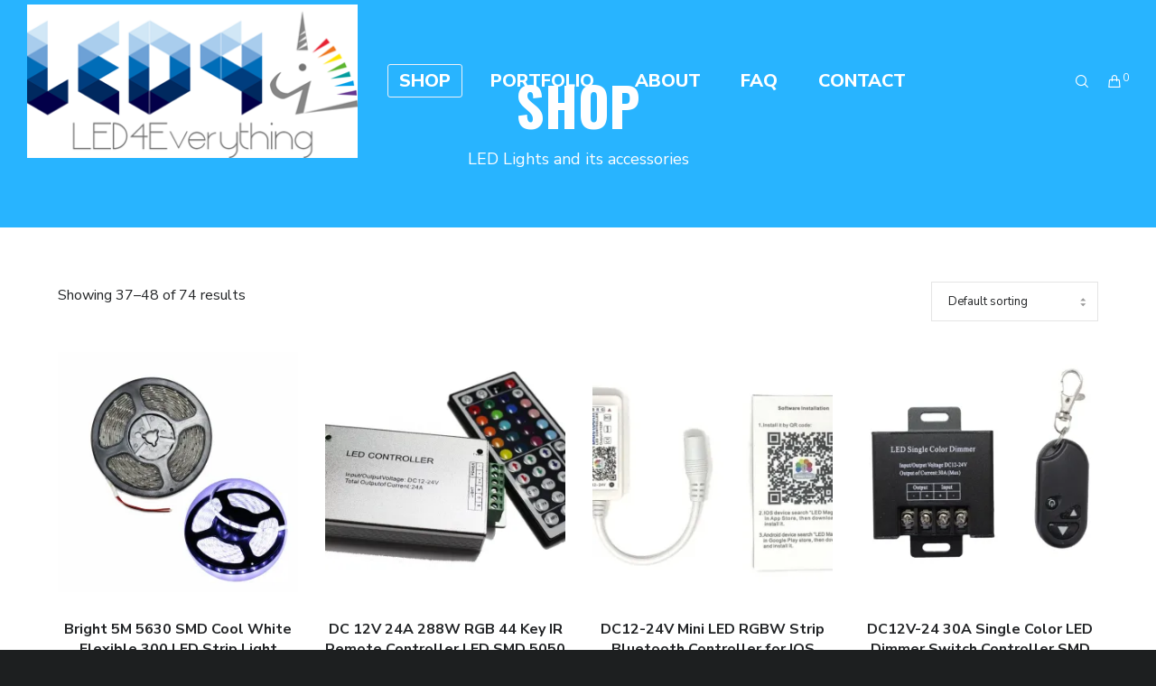

--- FILE ---
content_type: text/html; charset=utf-8
request_url: https://www.google.com/recaptcha/api2/anchor?ar=1&k=6Lfoh4wUAAAAAG2_QFO65qCj-15zqBYw_uUTQsum&co=aHR0cHM6Ly93d3cubGVkNGV2ZXJ5dGhpbmcuY29tOjQ0Mw..&hl=en&v=TkacYOdEJbdB_JjX802TMer9&size=invisible&anchor-ms=20000&execute-ms=15000&cb=digt61g5g04o
body_size: 46041
content:
<!DOCTYPE HTML><html dir="ltr" lang="en"><head><meta http-equiv="Content-Type" content="text/html; charset=UTF-8">
<meta http-equiv="X-UA-Compatible" content="IE=edge">
<title>reCAPTCHA</title>
<style type="text/css">
/* cyrillic-ext */
@font-face {
  font-family: 'Roboto';
  font-style: normal;
  font-weight: 400;
  src: url(//fonts.gstatic.com/s/roboto/v18/KFOmCnqEu92Fr1Mu72xKKTU1Kvnz.woff2) format('woff2');
  unicode-range: U+0460-052F, U+1C80-1C8A, U+20B4, U+2DE0-2DFF, U+A640-A69F, U+FE2E-FE2F;
}
/* cyrillic */
@font-face {
  font-family: 'Roboto';
  font-style: normal;
  font-weight: 400;
  src: url(//fonts.gstatic.com/s/roboto/v18/KFOmCnqEu92Fr1Mu5mxKKTU1Kvnz.woff2) format('woff2');
  unicode-range: U+0301, U+0400-045F, U+0490-0491, U+04B0-04B1, U+2116;
}
/* greek-ext */
@font-face {
  font-family: 'Roboto';
  font-style: normal;
  font-weight: 400;
  src: url(//fonts.gstatic.com/s/roboto/v18/KFOmCnqEu92Fr1Mu7mxKKTU1Kvnz.woff2) format('woff2');
  unicode-range: U+1F00-1FFF;
}
/* greek */
@font-face {
  font-family: 'Roboto';
  font-style: normal;
  font-weight: 400;
  src: url(//fonts.gstatic.com/s/roboto/v18/KFOmCnqEu92Fr1Mu4WxKKTU1Kvnz.woff2) format('woff2');
  unicode-range: U+0370-0377, U+037A-037F, U+0384-038A, U+038C, U+038E-03A1, U+03A3-03FF;
}
/* vietnamese */
@font-face {
  font-family: 'Roboto';
  font-style: normal;
  font-weight: 400;
  src: url(//fonts.gstatic.com/s/roboto/v18/KFOmCnqEu92Fr1Mu7WxKKTU1Kvnz.woff2) format('woff2');
  unicode-range: U+0102-0103, U+0110-0111, U+0128-0129, U+0168-0169, U+01A0-01A1, U+01AF-01B0, U+0300-0301, U+0303-0304, U+0308-0309, U+0323, U+0329, U+1EA0-1EF9, U+20AB;
}
/* latin-ext */
@font-face {
  font-family: 'Roboto';
  font-style: normal;
  font-weight: 400;
  src: url(//fonts.gstatic.com/s/roboto/v18/KFOmCnqEu92Fr1Mu7GxKKTU1Kvnz.woff2) format('woff2');
  unicode-range: U+0100-02BA, U+02BD-02C5, U+02C7-02CC, U+02CE-02D7, U+02DD-02FF, U+0304, U+0308, U+0329, U+1D00-1DBF, U+1E00-1E9F, U+1EF2-1EFF, U+2020, U+20A0-20AB, U+20AD-20C0, U+2113, U+2C60-2C7F, U+A720-A7FF;
}
/* latin */
@font-face {
  font-family: 'Roboto';
  font-style: normal;
  font-weight: 400;
  src: url(//fonts.gstatic.com/s/roboto/v18/KFOmCnqEu92Fr1Mu4mxKKTU1Kg.woff2) format('woff2');
  unicode-range: U+0000-00FF, U+0131, U+0152-0153, U+02BB-02BC, U+02C6, U+02DA, U+02DC, U+0304, U+0308, U+0329, U+2000-206F, U+20AC, U+2122, U+2191, U+2193, U+2212, U+2215, U+FEFF, U+FFFD;
}
/* cyrillic-ext */
@font-face {
  font-family: 'Roboto';
  font-style: normal;
  font-weight: 500;
  src: url(//fonts.gstatic.com/s/roboto/v18/KFOlCnqEu92Fr1MmEU9fCRc4AMP6lbBP.woff2) format('woff2');
  unicode-range: U+0460-052F, U+1C80-1C8A, U+20B4, U+2DE0-2DFF, U+A640-A69F, U+FE2E-FE2F;
}
/* cyrillic */
@font-face {
  font-family: 'Roboto';
  font-style: normal;
  font-weight: 500;
  src: url(//fonts.gstatic.com/s/roboto/v18/KFOlCnqEu92Fr1MmEU9fABc4AMP6lbBP.woff2) format('woff2');
  unicode-range: U+0301, U+0400-045F, U+0490-0491, U+04B0-04B1, U+2116;
}
/* greek-ext */
@font-face {
  font-family: 'Roboto';
  font-style: normal;
  font-weight: 500;
  src: url(//fonts.gstatic.com/s/roboto/v18/KFOlCnqEu92Fr1MmEU9fCBc4AMP6lbBP.woff2) format('woff2');
  unicode-range: U+1F00-1FFF;
}
/* greek */
@font-face {
  font-family: 'Roboto';
  font-style: normal;
  font-weight: 500;
  src: url(//fonts.gstatic.com/s/roboto/v18/KFOlCnqEu92Fr1MmEU9fBxc4AMP6lbBP.woff2) format('woff2');
  unicode-range: U+0370-0377, U+037A-037F, U+0384-038A, U+038C, U+038E-03A1, U+03A3-03FF;
}
/* vietnamese */
@font-face {
  font-family: 'Roboto';
  font-style: normal;
  font-weight: 500;
  src: url(//fonts.gstatic.com/s/roboto/v18/KFOlCnqEu92Fr1MmEU9fCxc4AMP6lbBP.woff2) format('woff2');
  unicode-range: U+0102-0103, U+0110-0111, U+0128-0129, U+0168-0169, U+01A0-01A1, U+01AF-01B0, U+0300-0301, U+0303-0304, U+0308-0309, U+0323, U+0329, U+1EA0-1EF9, U+20AB;
}
/* latin-ext */
@font-face {
  font-family: 'Roboto';
  font-style: normal;
  font-weight: 500;
  src: url(//fonts.gstatic.com/s/roboto/v18/KFOlCnqEu92Fr1MmEU9fChc4AMP6lbBP.woff2) format('woff2');
  unicode-range: U+0100-02BA, U+02BD-02C5, U+02C7-02CC, U+02CE-02D7, U+02DD-02FF, U+0304, U+0308, U+0329, U+1D00-1DBF, U+1E00-1E9F, U+1EF2-1EFF, U+2020, U+20A0-20AB, U+20AD-20C0, U+2113, U+2C60-2C7F, U+A720-A7FF;
}
/* latin */
@font-face {
  font-family: 'Roboto';
  font-style: normal;
  font-weight: 500;
  src: url(//fonts.gstatic.com/s/roboto/v18/KFOlCnqEu92Fr1MmEU9fBBc4AMP6lQ.woff2) format('woff2');
  unicode-range: U+0000-00FF, U+0131, U+0152-0153, U+02BB-02BC, U+02C6, U+02DA, U+02DC, U+0304, U+0308, U+0329, U+2000-206F, U+20AC, U+2122, U+2191, U+2193, U+2212, U+2215, U+FEFF, U+FFFD;
}
/* cyrillic-ext */
@font-face {
  font-family: 'Roboto';
  font-style: normal;
  font-weight: 900;
  src: url(//fonts.gstatic.com/s/roboto/v18/KFOlCnqEu92Fr1MmYUtfCRc4AMP6lbBP.woff2) format('woff2');
  unicode-range: U+0460-052F, U+1C80-1C8A, U+20B4, U+2DE0-2DFF, U+A640-A69F, U+FE2E-FE2F;
}
/* cyrillic */
@font-face {
  font-family: 'Roboto';
  font-style: normal;
  font-weight: 900;
  src: url(//fonts.gstatic.com/s/roboto/v18/KFOlCnqEu92Fr1MmYUtfABc4AMP6lbBP.woff2) format('woff2');
  unicode-range: U+0301, U+0400-045F, U+0490-0491, U+04B0-04B1, U+2116;
}
/* greek-ext */
@font-face {
  font-family: 'Roboto';
  font-style: normal;
  font-weight: 900;
  src: url(//fonts.gstatic.com/s/roboto/v18/KFOlCnqEu92Fr1MmYUtfCBc4AMP6lbBP.woff2) format('woff2');
  unicode-range: U+1F00-1FFF;
}
/* greek */
@font-face {
  font-family: 'Roboto';
  font-style: normal;
  font-weight: 900;
  src: url(//fonts.gstatic.com/s/roboto/v18/KFOlCnqEu92Fr1MmYUtfBxc4AMP6lbBP.woff2) format('woff2');
  unicode-range: U+0370-0377, U+037A-037F, U+0384-038A, U+038C, U+038E-03A1, U+03A3-03FF;
}
/* vietnamese */
@font-face {
  font-family: 'Roboto';
  font-style: normal;
  font-weight: 900;
  src: url(//fonts.gstatic.com/s/roboto/v18/KFOlCnqEu92Fr1MmYUtfCxc4AMP6lbBP.woff2) format('woff2');
  unicode-range: U+0102-0103, U+0110-0111, U+0128-0129, U+0168-0169, U+01A0-01A1, U+01AF-01B0, U+0300-0301, U+0303-0304, U+0308-0309, U+0323, U+0329, U+1EA0-1EF9, U+20AB;
}
/* latin-ext */
@font-face {
  font-family: 'Roboto';
  font-style: normal;
  font-weight: 900;
  src: url(//fonts.gstatic.com/s/roboto/v18/KFOlCnqEu92Fr1MmYUtfChc4AMP6lbBP.woff2) format('woff2');
  unicode-range: U+0100-02BA, U+02BD-02C5, U+02C7-02CC, U+02CE-02D7, U+02DD-02FF, U+0304, U+0308, U+0329, U+1D00-1DBF, U+1E00-1E9F, U+1EF2-1EFF, U+2020, U+20A0-20AB, U+20AD-20C0, U+2113, U+2C60-2C7F, U+A720-A7FF;
}
/* latin */
@font-face {
  font-family: 'Roboto';
  font-style: normal;
  font-weight: 900;
  src: url(//fonts.gstatic.com/s/roboto/v18/KFOlCnqEu92Fr1MmYUtfBBc4AMP6lQ.woff2) format('woff2');
  unicode-range: U+0000-00FF, U+0131, U+0152-0153, U+02BB-02BC, U+02C6, U+02DA, U+02DC, U+0304, U+0308, U+0329, U+2000-206F, U+20AC, U+2122, U+2191, U+2193, U+2212, U+2215, U+FEFF, U+FFFD;
}

</style>
<link rel="stylesheet" type="text/css" href="https://www.gstatic.com/recaptcha/releases/TkacYOdEJbdB_JjX802TMer9/styles__ltr.css">
<script nonce="BCufGLAf-85nsAI6EbIZOw" type="text/javascript">window['__recaptcha_api'] = 'https://www.google.com/recaptcha/api2/';</script>
<script type="text/javascript" src="https://www.gstatic.com/recaptcha/releases/TkacYOdEJbdB_JjX802TMer9/recaptcha__en.js" nonce="BCufGLAf-85nsAI6EbIZOw">
      
    </script></head>
<body><div id="rc-anchor-alert" class="rc-anchor-alert"></div>
<input type="hidden" id="recaptcha-token" value="[base64]">
<script type="text/javascript" nonce="BCufGLAf-85nsAI6EbIZOw">
      recaptcha.anchor.Main.init("[\x22ainput\x22,[\x22bgdata\x22,\x22\x22,\[base64]/[base64]/[base64]/[base64]/[base64]/[base64]/YVtXKytdPVU6KFU8MjA0OD9hW1crK109VT4+NnwxOTI6KChVJjY0NTEyKT09NTUyOTYmJmIrMTxSLmxlbmd0aCYmKFIuY2hhckNvZGVBdChiKzEpJjY0NTEyKT09NTYzMjA/[base64]/[base64]/Ui5EW1ddLmNvbmNhdChiKTpSLkRbV109U3UoYixSKTtlbHNle2lmKFIuRmUmJlchPTIxMilyZXR1cm47Vz09NjZ8fFc9PTI0Nnx8Vz09MzQ5fHxXPT0zNzJ8fFc9PTQ0MHx8Vz09MTE5fHxXPT0yMjZ8fFc9PTUxMXx8Vz09MzkzfHxXPT0yNTE/[base64]/[base64]/[base64]/[base64]/[base64]\x22,\[base64]\\u003d\\u003d\x22,\x22w4cew71sw41tw4w4w5nDtcOOTcK5fsKzwozCj8OdwpR/[base64]/Dk8KSw7bCphNRwoDCphUWG8KJE8KFWcKqw6lowqwvw7tVVFfCm8O8E33CgsKSMF1iw5bDkjw9aDTCiMOYw6QdwroTERR/VsOawqjDmG7DgMOcZsK+WMKGC8O2WG7CrMOSw7XDqSICw5bDv8KJwqXDpyxTwoDCscK/[base64]/[base64]/CnDzDu8Khw54zw5nDq8OuZAvDlMOdw5E0X8K0wqzDgMKzPCokVlPDqC4gwpl8P8KUDcOCwoYKwqAtw6zCvMO7S8KVw7tJw5fCqsOpwq4Ww7PCo1vDnMO3J3RewpbCj2wQJsKnV8OOw5PCtcOew7XDgGrCisKpaVYKw6zDhnvCj0/DkXDDk8KPwpcbwrrChsK1wo1wYB51L8OVdWIUwqLCpRVHbUtvRcKwb8KqwqfDihoFwqnDnCpIw4/[base64]/[base64]/w6HDqXNFwpVsw5wCwrrCvsKSwqZGZFzCkm/DniPCu8OTT8K6wo9Lwr/[base64]/CrMKnwrPCsGFTUggswoJ6wpfCj1/DgVvCtAlJwq/[base64]/CjQfDlcKIAT3ChHlWw7TDnT3Cumsww7dSwpLDusOfwodywqLCnRDDmsOVwow6MSsTwqsgBMK6w57CrHvDiGfCvT7ClsK9w5t/wqbCg8Kywo/CvC5lPsOBwoXDl8K4wpMcDUjDhcOHwoQ9UsKJw4zCgMK5w4fDrsKZw7HDnE3Ds8KFwpA4w7lNw4MHAcOmDsKqwrl/csKRw4jCocKwwrQ3ckAQXBHCqFDCqlHCkVLCgHJXfsKaSMKNYMKSSHBewo5Dfh3CtgjChMOPHMK3w7DCiEQUwr9DDMO/BMK+wr5yT8KNTcKeNxEaw7J2fSxGacOaw7nDkRrCixtTw7PCmcK+TcOcw5bDpBDCvcK+VsOcF3lCMcKUTTZhwq0pwpogw5RUw4QIw5pAQsOnw7sdw67DssKPwo8cw7fCpHcObMOkaMOcJsKRw53DiFY1ScKhG8KdVF7CoUDDu3/DiEdIRUnCrj8Xw6jDl1HCjFgaU8K7wp3Dq8OZw5PCkwNNLsOzPhVKw4Jqw7TCiA3CjcKIw7Evw5nDlcOFTsO8McKMQsK5VMOEwp0MZMOPJTQlRMOEwrTCgsOtwrrDvMODw7PCpMKDKml/f1TCtcOwSjNjXEEyHxgFw43CmsKFAwzChMOBMjbCmVdWwog7w43CpcKnw5tXCcOHwpM8QzzCucO6w5V5DR7DhkJfw5/Cv8ORw4nClRvDlmHDgcK3wps4w6crJjpsw6vCmCPCtcK2w6Jiw5nCvcKmQsOjw65/wr1Pwr3DgmLDmsOPBSDDjMOVw6zDjcOnd8KTw41qwp8raUodMzh5AkbDpnZnwpUZw5nDjMKqw6/DscO5C8OAwq4KTMKKUsK4w6TCuEQbfTjCsn/DkmTDsMKiw7HDosObwo1bw6oPfwTDniXClH/CohvDlcO7w7tsT8K9wp1uOsK/LsK0WcOGw5vClsOjw7JRwqkUw57CgW9sw7l+wo/CkB5+d8KwYsKAw6DCjsOcAx5kwq/CmUYQfyljYB/[base64]/CkzEXwrrClsOXw4HCqFjDrmHDmsKyw6kPwp7DsUVBX8ORw7V7woHCjTPDkAPDq8ONw4bCnFHCusOBwpvDv0HDhcOjwpXDi8KUw6DDrk0XA8ONw5gFwqbCo8O8eXrCj8OWVn/CrwLDnBAJwozDhzbDiVrDrMK7O0XCr8K5w5F1eMKTNDEyPgzDiV8qwrl4LQPDq27DjcOEw4YFwrhuw7E6HsOwwpJFaMK8wrwOdSFdw5TDi8OkKMOrSDc3wqNHa8K4wpRwHBZCw5vCm8OewoMuElfDgMOfRMOHwpvCucOSw5/DmjjDtcKaCHzCqWDCvDTCnjZ8CsOywqvChTrDomI3flHDgx5mwpTDucOLcQU/w4FRwrkOwpTDmcOww6YBwrcMwqzDj8KkJsKsfsKWJMK+wpjCmMK0wrcWQMOxGU52w4DCocKYdwZlG0k4YXRbwqfCukt3Nj0odn/DgQjDmiLCtVctw7HCvhMzwpXClA/[base64]/dsKOG0VPwo4qwp3DgngOGMKvw4AYJG5cWE5BPUMrw6UgPsO3GsOceATCu8O4dkLDhX/ChcKkVMOKJV8ae8OEw55ufMOtWR3DnsO9HsKew4BMwpduBF/DksO9VMKabXrCt8Olw7crw44sw6PCs8Ovw79WSUIQZMKEw6oHGcOewrM7woJdwrtnA8KcA3DCtsOefMKEYMKhZ0HCicO2w4fCmMOKTgtiw4DDt3xwAgHCrW/[base64]/CjjIDwp12UWHDoQTDgSAfw7U/IRzDvSsJwpl1w6pZMcKMeE1nw640Q8KsOVgUw4drw7bDj202w6VOw5JQw53DjxFqCjZMEcKvRsKsBcK3YU0tW8O7wo7Ch8OiwpwQHsK8GMK9w4LDscOMCMOtw4rClV1jHsK+dUctesKLwqhzQljCpcKowoZ4FWtSwpEfMsOEw5d7OMO/[base64]/[base64]/CnVVFw6jCssO8P8OsbMKZfC9yw5bDpyvCkVTCpFstQMKSw54PWQoVwphLeynCuRY5d8KOw7DCqhF2w77CkTfCncO0wovDjSrCucKHPsKSw6/CoTfCkcOkwprCvB/Cp35ew41iwp0aY13Cl8OGw7LDosOidsOEEg3CuMOLIxAqw5sObB7DvSbCmXM9E8OcaXbDsH7DrcKEwo/CusKqdU4Xwq/DrMKEwqA8w6B3w53DpBXCpMKMwpF/w6NPw4RGwrcpNsKaB2rDh8KhwrXDsMOBZ8KYw4DCuTIKcsOYLkHDg187QMKPOMK6w7B0Ai9OwokcwqzCqcOIeE/Ds8KabsOcAcO/w5LCngpTfcK0wpJCQXPDrh/CiSjCt8K1woFUIkrCusKhwr7Dkg1TWsO+w7bDkMKHaHPDlsOpwpInFCtZwrUKw4nDqcOKKcOVwonCmcO0w5Ycw5QYwqA0w6LCnsKwWMOkaWrCksKtX0EhGFjChQtrRwzCrMKAaMO2wrENw4xWw69/w5TDr8K9wrBiw63ChMO7w5Rqw43DvcOZwqMNFMOXDcONWcOPUFppDErDjMK9cMKKw7fDqMKZw5PCgllowqXCq24/DH/ChirDg1DCjMKBfybChcKTUyFAw7jDlMKCwrdhdcKgw4Jzw48gwqhrDj5qfMK3wop8wqrCv3DDoMK/KAjCnBPDncODwp9KRkNrNCHCssO+H8K1QcKXUcOew7QBwr3DhMOCB8O8wrBMGsO8IFDDpWRewrrDqcO3w78hw6DDvcK4wqcJV8KqR8K2TsKxS8OWFjXDrwJew45VwqXDiCZ4wrbCtMKHw73DnT00ecOhw7cWSkcDw7FLw4FTP8Ocd8OVw5HDkgsfeMKyMz/[base64]/w7fCqsOJRcO+woIgM8KYfTDCtcOAwoHChGTCtTB+w6HCksOww64qZ0hjPcKNJU3CkhHCglgewp3DlcOuw5fDpw7Dui5RPhhHXcKEwowjBcKew590wrRoHMOewr/DicOrw5Qbw4XDhD8SED/Du8K7w4lxTsO8w5/DmsKHwq/Cky4dw5FtYi54W1YIw5BWwohpw5cGacKAOcOdw4/DlW1sPsODw6XDkMOiOV1kw7XCuEzCs0jDvQXCssK8dRBLOMOTRMOlw6dCw7/Dmn3CisOmw7/CncORw5FTTGtFLMKTWCHClcOALz0Fw4oawrfCtcOvw7/CvsORwrrCujRiw7TCv8Kzw49qwr/DhiV5wr3DoMKtwpRSwpEIUcKUHcKXw7zDp0VdYXYkwrLDosKWw4TCq3HDkArDsSbChSbCtg7Digo1wpoPBTnDtMOYwp/CucOkwpA/[base64]/DucOxw6JuGsKfFVMCasKZNsKBCMKMMlcFQsK4woIIPlPCosK8acODw7k+wrcUSXV2w4Baw4jDuMK/bcKDwoEWw7TDpMK4woHDimQZUsKqwqXDkV3DncOLw7MBwp1/wrrCjsObwrbCsSt9w4hPwpxdw5jCgBHDmFpmSmRXNcKrwr8HbcOLw57DsVvDgMOqw7NtYsOKWlXCocO1JQY3E1wowponwqhLUx/Dq8OoVhDDlsObBHAewr9VDsO2w4jCgCnCvXbDiXbDpsKEwpfDvsO+CsKZFVDDkHhWw4Noa8O4w6UQw60IOMKcBhvDk8OPY8KJw43Dv8KgW2QlCcKmwonDi21vw5TCv0HChsOQYsOdDj7CmhrDtSTCrcOjLl/Dqw8pwohiAVhnJsOUw7g6XcKkw7/CjVTCinLCrsO1w7/[base64]/DvMKiw6dOT8KdGcOgwrXCu8OIT2wGwqnCg03DtsOnDsOQwo/[base64]/CjcKpwrcgwoM9wpgIw5UIYG7DmcOHYMK1TMOhDMKQaMKfwpEYw5R0KDVaZ2w2w4nDtWTDtGYMwr/[base64]/[base64]/[base64]/w7/CrsOPw6rDtMOmw7TDqcOqJDMdawQbw4lDIMOLFMKwZldEeG9CwoHDmMOTwrkiwq/DtjE9wq0YwqfDoQzCpRImwq3Dvw/CjsKOcQB6UTXCkcKzXsO5wotresKfw7PCjxXCjMOyB8OQHT3DlwIHwpXCigDCkz8mSsKRwrPDky7CucO3AsKldXI6ZsOpw6gxJS3CiSzCi19HAcOqA8OPwqzDphnDl8OPdDPDtgvCmU0iWcK3woTCnjbCsRjCkU/DjkHDiULCrzFEOhHDmcKPOMOxwqXCuMOuWi4bwpvDucOEwqkRSxcQbsKlwp15GsOhw55Ew4vChsO9MkMDworCmCYxw6bDmHxywowLwpNabn3Dt8O2w7vCqcOVUC/[base64]/wqUxPsKSwrYaBWlUICHDiQ9wwpLCvMK5w5zCj11hwqMcaivCv8K5CWEvwrvCgMKIeiZvFD/DvcKCw7x1w4nCq8KWV2Ihw4gZYsO1D8KSeCjDkXAfw5pUw5PDt8KeJMKdCiMtwqrCpm9OwqLCusOYwpnDuEIaWQ3CqMKEwpVnKFRQJ8KDOg52w6BTw54mV1/DqsKgGMO5wpUuw5gFwrRmw6dGwrV0w6/CuXTDj3wCGsKTNQFvT8O0B8OYVRHCozgjFE1iZgIpB8Otw49MwohZwqzCg8ODfMK9IsO4wpnCnMOfRGLDtsKtw53Clw4YwohHw6HClcKCb8KmEsOdbDt4w68zZcOdSywpwqLDkkHDv1RHw6k9NnrCjMKRE0BJOTDDgsOgwqIjCsKow5/CsMOWw4LDljgGW0DCq8KiwrrDhn8hwojDhcOUwpszw7jDrMKUwpDClsKfVRgLwrrCqH/DuVs9wrrCt8Kewoksc8K8w4hTEMKbwpIBFMKnw6PDtsKOfsObRsKlw5nDkxnDg8Kdw4sBX8O9DMOhcsOuw7/CgMOTN8OuMCrDpBV/w45HwqXCv8KkDcOmAcOBK8OUFy0reQ3CuzrDlMKAIRpZw6cIw4HDtBBkalzDrQNQJcKYKcO3w5HCucOUwp/DuyLCt1jDrAFuw6vCoAbCrsOSwr/CgRzDj8Orw4Row6Eowr4Zw7ZsbHnDrBjDoWEuw5HCmX9PBMOYwrAgwrtPM8KowrzCv8OzJsKKwpbDtknCmiDDgBXDmMK/IAoOwrpreUBdwrjDkjA3ICnCpcKzOcOQM2LDhsO6bMKuSsKCawbDtxHCrMOsQlYmfMOyQcK0wp/DikzCrUYmwq3DpMO5f8OCw5PChEDDssODw7zDjMKjIcO1wrLDgxxaw6F/LMKtw4LDnHd1e3TDiBkRw77CgMKmTMOdw5PDk8KJBcK0w6NTb8OvbcOkCcK7CE4fwpZ/[base64]/Dny7CigrDgcKOER8lw4vDhAN6w5jCicOKUTPCmsO5K8K3w5NZGcKCw4hra0PDtnzCjmXDmh4EwrUkw4Z4WcK3w7lMwph1PUZowq/CrWrDsR8Aw4pfVg/CrcKPUCQ/wrMPfcKJVcO4wp7CqsKVJn8/wp09wq97EsO9w7VuP8Kzw5wMccKfwo0aVMOMwqp4WMOzFsKEH8KvP8KObsOKHHfCmcKhw6BWwo/DqTPCkHvCn8KjwpRIeFctNVLCncOVwqLDhQPCiMKyecK7AicsdMKBwpFwDsO9w5ckHMOwwodjVsOADMOYw6MnA8KvJcOEwrPDmnBfw7AkUWnCvW/[base64]/CscOUwpNBw4c4w7PDnSbCn3YhwrUvLADDhsKzITDDvsKqdjfCq8ONeMKyfD7DkMO/w5XCrVYJLcOVw67Chy4ow70AwrjCkxcjw6Bve3xrLsOUwr1lwoMhw4krUHxZw5sYwqJucmMscMOiw63DokRAw4NObhcQdUjDosKrw4gOZMOcd8OuL8OZPMKdwq/[base64]/RErDgmDCscOIwpjCisOaA0TClVTCti4/[base64]/TiRBwrlcJsO/wovDjMOhw7xZLMKIw5AMVsOEwooid8O9eETDnMKwNxzCisOvE1l5SsOcw7pNLB5UL2DCocObTkhWMz/CkWxow5PCsVZ4wq3CmkDDoCxbw4nCosOQYV/Ct8OkcsKIw4hIe8O8wp9dw49mwr/[base64]/CgcOjdMKbwqMLITPDmcOAGsOIwoRYwo9Jw4U2IsK1fklYwq5ywq8kNsK5w6bDrUgCWsOSTy9hwrfDv8OAw4gbw4Jkw6lsworDg8KZY8OGFcOVwqh+worCtljCuMKCMkhXE8ODCcKfCA1bVGHCp8OCd8KKw58FM8K2wqRmwqVywqNSZsKIwoHCm8OSwqkrEsKxY8K2RQ/DnMKvwqfDgsKbwqPCjH1bQsKTwp7Cq1sbw6fDjcOsVMOKw4jCmMOJSEpvw7zCjjMDwoTCocKydlkKSsK5YmfDpsOSwrXDqBlQKsKEUiXDvcOkLiUcQsKhYWpOw6LChDsOw5trKXPDicOowrPDs8OYw5bDnMOjc8KIw4zCuMKIVcOaw77DssKYwrTDrl41OsOGwo/Co8Oyw6A4NxhcYMONw63Dshhtw4Rfw6fDkGknwqbDgUzCpcKmw6XDu8KRwpLCicKvVsOhAcKFeMOsw7ZVwpdEw4pewq/Cj8ORw6sOYcO5GEXClRzCviPDssKDwqnCr13CrsKPVmhoYhTDoDnDpsOCWMKdHjnCk8KGKUoydMOWfXjCqsKXPsKGw7JJaj8Ww5HDocOywqXDoCptwp/DpMOLaMKnesOlAxvDgm80bArDozbCi0HCi3ASwqBHYsOLw6FdHsOsPMKdLMOFwpBPDjLDv8KBw65WPcO6wp9Iwq3CgEtDw5XDkmpAc3sDBwHCosKiw6dfwovDrMO1w55Ew5/CqGgDw4YSYsKnZsOWScKnwozCtMKoUBzCl2k8wpstwoYzwoESw61fLMOpw7vCoxYOHsOHKWLDm8KOC2HDlXtiPWzCoTbDvWjDmsKZwqREwopKPCPDqDoaworCiMKew61FVcKrRT7DszrChcOdw6UQNsOhw5x3RsOCwoPCkMKMw6XDlMKdwoJyw4oEf8O/wo0KwoXCuDlAPcKJw67CiSZFwrnCmMOrQglAwr5GwpXCl8KXwr8LC8KswrIfwoTDr8OxC8KcAsOUw78WJjbDtMO4w51ABBDCkUnDt3oWw77CsRUXwrHCgcKwLcKhKmAHwqLCuMOwEmvDgsKwJ2LDjVbDjhrDgwsTdsOPMcKeQsOgw6lrw4EQwqDDpMK0wq/CpS3CsMOhwr5Lw7bDh1HChwhOKklzMRLCpMKpwpIqBsO5wqB3wqAawoIGaMK6w6HChsOMSzF1fcO4wppZw7LCgw1qC8OBV0nCnsO/CcKMfsOhw5ROw71pXMOEDcKmEsOKw7LDk8Kvw5LCsMOvOWrCh8OEwpV9w5zDqQd1woNewo3DvjcGwpvCgXRZw57CrsK2GRR5K8KBw6x9BW7DrVHDmsOZwrw8w4nDpmHDscK3w7QWZBsjwoMCw4DCq8KEUsKAwqTDrMK9w5cUw6TCmcOWwpkKLMKvwpBRw4/Cry06DCE6w53DkV4Jw7bCiMO9AMOwwohYKMOia8KkwrQ0wrjDn8O6wo7DoybDpz3DsDTDmgfCtsOFd2zCrMOdw7lrOGHDmhnDnlbDrz3CkAhBwoDCkMKHCGYEwqcmw53DrcONwrU/UMKBQcKHwpkAw5p6BcKKw5/[base64]/w5HDgMOMw50Hwohlw7hCwopsIgJEG2cHwrDCq3RiPcONwqPCgsKoeH3DisK/V0x0wpRoKcOxwrjDpcO4w4V1WT5Mw5FsI8KSOzTDhMOBwpIrw4jDisOoNsK+DMONQsO+JMKdw5LDk8O6wojDggDCvMOrUsOMwp4OL3PDmjrCucORwrvCmcODwoHCgEzCl8OYwpkFdMKjb8K1W1IBw5N/woc+OUluVcORBmTDsjvCr8OfcCDCtyDDvVQMMsOKwo/CjsKEw4Vdw4lMw41OfMKzSMK+esO9wpYiZMOAwqgzAFrCgsKbScOIwqPCu8OPb8K/[base64]/w49iwrnCrMOsDU19Z8OAwqXDmsKUPsKfw5Vmw4U1w7tCLMO0w4nCr8ORw5bCtsK+wqlqLsOSMF7CtAFGwps2w45kC8OZKgwrBDLDr8K1Fl4IB3Ekw7MYwpLCvBHCpEBYwrwgE8OZa8O6wr1wEMOFHGlEwp7CmMKVK8Owwq3CuHMHJMKGw7TCtMOdYC/DpcOkA8KDw73DgsKRDsOieMOkwpfDuVMJwpA2wpvDoDx/[base64]/O0QSw7jCvMOkUA3CoWITw6xeccKHccKTw5PDvVLDv8KzwpfCqsK8wrJ6Y8OOwonClkk2w5rDrcO0fS7CvUg0HQHCiV/DrMObw65rLiPDrW/Dt8OmwpEVwprCj1HDjSEjwpbCpDnCvsOXH1kgJWXCgCDDvMO1wqHCi8KRMHTCjVnDr8OmV8OCw7vCmQJuw5EQJMKiPg1UV8Oaw4s8woXDnGR6RsKjHDJ8wp/Dr8K4wrvDicO3wrzCv8KJwq4zPMKPw5BWwqDCssOUK0EAwoPDgsKRw7TDuMKMZ8KSwrZOCnc7w7YRwq8NOTd0wr8/[base64]/DmClhw6hnKsKBwr7ChMKkSsKFw6rDm8OUJho8w4HDssO2CsKneMKFwo4Kb8OFFsKUw5tuQ8KdVh5/woDCrMOvVCpUI8KNwpDDsBZLCirCnMKFRMOpYEJRBmDDosO0WgdZSHsdMsOlQG3DisOMQsK/AcKAwqbCqMO8ZA/CkU1sw5HCkMO9wrfCvcOjZA7Dq3DDu8OCwpA1dAbChsOSw5LChsK/IMKRw5g/OFXCjVpNJTvDh8OEET7DhnbDowNWwpVLWCXClA40w7zDlhAuwrbCvMOYw5nDjjbCjsKWw4VmwofDlMO2w4gnwpFKwr7CikvCgsOLYVVJV8KLD1MQGcOawpfCs8OUw4/CpsOHw6jCrMKafGjDkcOEwo/DnsOQMUojw4BaLQlFZcOGMsOfYsKHwph+w4BIEToPw4fDoXFZwp8tw7bCuyEVworCrMKxwqbCo31xcD5nIwvCvcO3IQg1wod6YsOpw4d2WMOUN8KVw63DuH/DusOOw6TDtlh3woHDhSrCkcK6bMKew5vCjQ49w4V4PMOcw6BiOGbCqGBGa8O7wrXDt8Odw5PCrCB/wpc/KQXCvArCk0DDp8KRUSsLwqPCjsOYwr7Cu8KCw4rDi8KyGiPCmcKDw7fDmFMnwpzDmlXDv8OsS8KZwp/CqsKIXTDDvWHCjcK9AsKUwpTCoGhSw6zCvMK8w41UGMONMVHCusO+QW1vwoTCthBBS8OowqlDRsKWw6FUwpsxw7MdwqwJJMK9w6vCrsK6wpjDu8O0CG3DoD/Dk2XDmzt5wrXDvQN0acOaw4NBPsKvWQUPOhJ0VsOUwqjDjMKXw6rClcKRCcOABWliAcK4bigIwp3DqsKPw6HCvsOYwq8Mw7BDdcOGw6bDmlrDkDgQw5dsw6t3w7nCp3UIIFpLwr8GwrPCs8K4NkN5TMKlw5giADN8wr9dwoYIDW5lwo/DvwDCtHg6EMKgUzvCjMKkHGB0H0fDicOow7jCoDQqDcO/w4DCgWJ1IXnCuBDDtWg7w41qLMKCw7fCqMKWCQMww6fChR3CowRRwpA4woPClGETYAAvwqfCn8KyIcKRDCPCqF/Dm8KnwpDDkEJab8KQbXLDqi7DqcOowoBObCnDt8K3aRogKxLDn8OMwqg3w5fDrsONw4HCtMOtwoHCki/Ch2kDHmVhw67CpsK7JRDDgcOMwqluwp7DosOvwpbCk8Kow5zCvcOxwo3Cj8OWFsKWT8KlwpXCjVskw7XChQloJcO2LitlC8OUw6JDwp9Fw4fDpMO6DkVkw68JacOTwrRfw7vCrjbCpn3CqnEIwobChld4w4dJPkrCsknDm8OcHsOBS3Q/JMKXR8OybkvCtz7DusKQRjfDo8KbwovCoicCTcOgdMO1wrMGUcOvw5zCsjsww4bCo8OgMAvDshbCscOXw4XDiwbDuUs6UcKbNyfDlSDCtMOPw5M8SMKuVjYgbMKkw6vClwzDuMOCCMOcwrXDrMKPwpl4TxfCrwbDkR4Rw7plwozCk8Krw6/CisKuwonCvAZsYcKyQBAKcUfDpyclwpvDuk7Ds2fCrcOFwod3w6wHNMOFWsOHScKjw6p/fxHDjcKiw71bXcOlRh/CusOrwoXDvcOoTynCticLT8Krw7rCkQPCoG7CgjTCrMKCEMOFw5V/[base64]/DicOqwrnCnsK+w4bDnsKSwpVqwo/DojgHwo8bNz5nRMKJw4vDvz7CpAbCrwlDwrTClMO3IX7CozhHRlLCumXCplIKwr1Qwp3CnsKPw43CrkvCgcKCwq/Cr8O0w6ARLsOGMMKlGy1Va2c+b8OgwpZ1wpBgw5sfw6Mzw7RGw7Irw6jDlsO3KRRlw4ZEYh/DosK5HcKXw7TCscOgLMOlFy/DnQPCgsOgXCTCg8K2wpPCqcO3bcO1LsOoIMK6cRvDl8KyWhVxwoNfK8Kaw645w5nDt8KbFAZ5wr02XMKVa8KzCBrDsm/DvsOze8OZT8KtfMK5EU9uw5x1wp0Pw74GXsOPwqfDqnPDmMOVwoDDjMOjw6/[base64]/CgsOTOxANw73DowjDpcKBw7BHw5hpO8KRNcOnXsKsZnTDvkfCgcKpMWZkwrQqwot1w4bDlE1gcWsHHMO2w4pAajTCi8KoW8KiOcKOw6Nbw4vDnCPCgGDCoQ/DtsKzD8K+Q0xVEBN+W8KUS8OmIcOZZGwbw7bDtXrDmcOuAcK4wrXCqsKwwqx6GsO/wprDpizDt8KWwp3CjFZ+wr9twqvDvcKjw7rCvFvDuSdiwqvCk8KIw7MowrvDi24IwrrCtS9BZ8OTb8OMw6dwwqpKw7rCuMKJFT1Cwq8Mw7/[base64]/DqX7DjBrDpsOwX1g+wovDuj3DjQrCmsKHYxJmVcKbw7IKLTDDtsKmwo3DmMKfW8Olw4MvTjBjRiDCp3/ClMOCLMOMan7CqjFRLcK3w49aw7Alw7nCtsKyw4vDncKaXMOmO0nDtsOFwpDCrgdFwrU6YsO4w6F2eMOkbAzDkg3ClBArNcK+Xy3DrMKXwqTCgW3Coj3DusOrGF9lwrTDgyrCv0bDtw5ydMOXTsOoER3Dv8KGwr/CucKvRTfDgnJvD8KWMMOtw5Ahw5fCgcOWb8KYw4zCu3DCpTvCsTI/UMOxCDYSw4TDhiduZ8KlwqPCtX3CrjoSwo8vwrhkImfCk2TDm2TDsQ/DsHzDgTjCq8Ozw5MUw6ldw7jCk2NFw71HwpDCnETCj8Ktw7jDicOpXMOSwqJGBgcuw67CkcOFw5cWw5rCrsK3PQvDuCrDlxXDm8OeMsO4w5k2w5ZxwpZIw6kLw60Ew77DgsKMfcOMwpPDmsKjTsK1S8K9DMKYCcKlw7fCiXc2w40wwp07wofDp1LDmmnCmyfDl2/DmiDChBEIYEkuwprCuE3DqMKjExMPLxnDj8KHQzjDoDzDkAzCncK7w6fDrsOVCF7DjR0GwoM4w7RtwoplwoRnWsKWBmFrKGrCiMKcw69nw5IkIsOzwopqwqXDn1PCg8KFT8Ktw5/[base64]/woFEwrTCkipHGMKjw7fDq8OuSVYIWcKCw7V9w73CmHoiwpjDh8OuwqPCgcK+woDCosKuFcKkwqYbw4IgwqIBw57CoS4kw6nCoArDgE3Dvg5PTsOcwpEfw6MMF8Kfwp/[base64]/[base64]/CsUnDmcObwrU+G8KiOnHCqjLDtMOgw4jDksKIBBLCocK0PzjCi2EQQcOuwqnDpMKOw5JSY0hSc07CqcKAw4QnXMOkAWrDqMK5Xm/[base64]/asKEw7ppwqHChwppF8OUMMKZRk3DhGIpEn3DhnzDr8K5wrkXc8KVeMKuw4JuQsKcfMOBw4fClSTCv8ONw6J2e8O7ZGo7DsOAwrrCscK+w5vCtWV6w5x+wp3Ci24dHh5/[base64]/[base64]/CkGdcwqHCssO9wrJqCsOEwozDm1trKsKyBhXCtF/CmQQRworCnsOkESlFwoPDpxbCvMKXH8ONw54xwpkQw5Elf8O7GMK8w7jDmcK+MRZaw7jDnsKHw5MyacOYw47DjAjCuMOgwrkiw6LDqsONwp3CmcKow5zDmMOvw4lVwo/DtsOvdH8NTMK6w6XDu8OMw49PEjoswqlWUlnCmQzDv8OOw5rCg8KCUcK5bi3DnFMPwpEmw4x8wrvClxzDisOEZzzDgWXDvcKwwrbDpRvCkGjCqMOxwqp1NQ/CslQPwq1Yw59ew59eCMO5ECREw4zDn8KFw7vCkn/CiiTCsjrDll7Ci0dad8OZXnxEHcOfwrvDsSdmw7TDuwbCtsKsDsKTclPDscKVwr/CiWHDkUU5w47ClV4/c0EUwoFzI8O2XMKbwrDCmmzCoWbCrcKfdMK4DCJybRguw4/DjsKDw6DCjWdAFBLDtkU+AMOnKQd1LkTDkmjCkn0Ewopnw5c2bsKfw6VywpAIw6s9LMOGVV8wGA/CpH/Ciy8VdwAhez7DhMKowpMTw67DisOUw5Vrw7TChMKpPFxdwozDvlfCsylALMOnYMKPw4fCpsK0woPDrcONQ3fCm8KgPn/DtWJxZW5NwoRNwoQmw4fClMK7wozCr8Krw5YaehrCrnQzw7LDtcOgXWg1w59hw4YAw7DDi8KHwrfDqMOSS2lswpQZw79hYA3Cp8KDw40UwrpOwp1IRznDksKNACkKCBDDssK3SsO/[base64]/CigpbwqxAEcOhacOJwqTCksKFwp/[base64]/wrwsHsKufRjCssORazgDacO/HgAxwpdzHMKoIi3DkMOyw7fCkAVtBcKZdwVgwpArw5vDkcKFO8KlUMOmw6lbwojDhcK6w67Dp2E3KsOawoBawp7DhFEgw4PDvjHCuMK+w508wonChCHDiRdZwoFMVMKlw5/[base64]/Cn8Ojwp3CnRjCtsOQw5PDj3pzDgPDgx/DnMKJwqZ0w5LCpE1Ww6/Dl0d2wpvDoFYqbsKSf8KbesKowqNyw63DmMO/CGTCjTXCjCrCt2zDglvDvEjDowvClMKNI8KINMK4LsKCVnLCimJdwpbCrDcYBlxCHSDDnD7CszXClcOMTEhfw6d5w7B5woTDu8Oxahwmw7LCp8OlwqXCjsK3w67DisK9eXbCpRMoU8KJwp/DpGkLwpBvNmDDszo2w6PDlcKoOCTCpcKcOsO7wp7DikolbMOXw6LCvwR8asOxw5YewpdGw43ChCLDkRERScOnw78ow48Sw4g6PcO0Tw3ChcKGw4o3HcKjRsKEORjDiMKUNQYvw6E/w4zCs8KRRXLClMOJWcOzZcKmYcKoSsKUHsO6wr7CmyNIwpNAWcO3E8K/w6dUw7ZRfMKgR8KhesKtIcKAw7wHDmvCsmvDlMOjwqTDs8OTSMKPw4DDhsKBw5RoL8KdDMOvw74gwqYtw4dYwrMiwrvDrcO5woDDlEV/XsKJDsKJw7hhwoPCi8Kvw5QoeiJQw6LDqE5oAgrChGYFCcKdw6IOwpTDgz5rwrvDvgXDocOJw5DDi8KVw5XCmMKbwrlVasKJCg3CjsOgIsKZdcOTwrwqw4LDvHUmwo7DpW5vw43DrFF6JBXDlkvDssK3wonDg8OOw7ZCPz5Ww6/CgsK9ScKVw4JcwrrCs8Ovw7/CqcKtKcObw6/Cml9+w4gIRi44w6owB8OLXiMPwqc7wqXDrTsAw7zCocKgGygsez/[base64]/CosOcw7Nuw4dyNArDgcK1eMKnLHR6wp57KxDCvMKTwp/[base64]/wpfCn8KFDcK5Y3pKcsO0wo9tVMKWQcKmw7AnOCU+Q8O4QsKywpZhOMOrSMOzw5ISwobDrgTDpcKcw5nCqn/DtMKzHELCu8OjSMKSAcK9w77DggZvIsKfw4fDg8KdPcKxwrkXw43CpFIMw7cdScKSwpLCisOUYMOhQGjCtXwPURZeTzvCp0bCicK/TXwfwp/DtmJ1wqDDgcKZw6/[base64]/DvynCiMKfw44ww4PCgMKxwq7CksKmUgciwrjDpxxqBHbCocK0MMKiMsKywqFZSMKmB8KMwqEKB2Z/HiJOwqvDhETClmYoHMO5ZU/DisKXJVHDssKVN8Oxw5UnDF7CtC1zaRjDo29vwq5/[base64]/DmsKJbn0uwr/DgRIuNcOAV2zCiMKVw7wVwo1FwpvDqQVNw7XCosOhw4TDsTVcwrPDhMKCDlx8w5rCtcKcUsKKwqxIc0hgw6YswqXDnU0vwqHCvwBPUC3DsyrCpyXDsMKGHcO+wrcSd2LCpQLDsh3CrBjDp0cWwpxIwodxw5/Dk33DlB7DqsOfR1bDkUXDlcK3fMOfHhUJJSTDvSoAwrXCocOnw7/[base64]/[base64]/dcKUw7rDlMORwpDDicOVZcK/woLDr8Oqw77DhQJ7KcOyZxrClMOCw5gWw4HDi8OiIsKeQjzDnCnCulpowqfCp8Krw6QPG1EhMMOtFU/Cq8OSwrvDtj5LUcORCgTDtnVjw4/CtcKBKzTCuXEKw7LCrljCvwBxflfDlz5wKS8ObsKSw43Cg2rDpsKMHj4jwqdpwoLDpFQBGMKjDgHDui0tw6nCqAkVT8OUwoDCjCFJeG/CksKGcBk4f0PCnENTwoF7w5MpWFdVwr16JsKbLsKqYixBUwAOwpHDj8KFcTXDvgBUEDPCgnl4HcK9BcKDw4VcUUA1w6MDw4LDnx3CqcK3wqh5YHjCnsOYUnfDnD4ow4AoTBlqFA5EwrHDicO1w7nCncKYw4rDo1vCvHJVG8Omwr9WUMKcIHLDokcowpzDq8KIwr/DlMKTw4LDrAzDiCTDjcObw4YiwpzDgcKoWTtsM8KLwp/CkS/DpxLDiUPCgcOyLAMfN0IAHXRHw75Tw7dbwr7CnMK2wrR2w5DDvEDCkl/DnS4wCcKaAQddK8KSFMKVwq/Do8KaN293w77DgcK3wpJHw6PDt8KIEn/[base64]/DicOOw6RNw6zDqCDCnBAiWyRbwo5Mw7PDtcKlwqJuwoPCnzTDs8KkIMOIw6rDj8OpXhDDoDrDgcOzwq4FahRJwpkcw71pw6HCgSXDunQBesOGa3FBwq3CuDDCmMOLdcKpFMKoEcK8w5DCrMOKw79/MQpww43DjMOhw6rDkcKVw7kRbMKcfcKFw7V0wqHCgXrCo8K/w4XCmlLDjHxkPyvDm8KJw4wjw6rDnmDCrsOoe8ONN8K1w7zCv8Odw7omwpfCtDbDq8K+w77DkDPCmcOqLsK/EMOObkvCscKQdMOvCE5uw7Adw5nDkA7Di8KDw40TwpkqfilRw6LDp8O3w6fDrcOYwpvDtsKvw7w6w4JtBMKJUsOtw5XCqcO9w5nDs8KOwpUvw43DjTRUfTIyAcOGw6ovw7/Cs3TDiF7Dq8OEwrXCszvCocOhwrVVw4HDuEHDiCEzw5xfHsOhX8OGe2/DiMKtwr40C8K7TgseWsKAw5BCwozCmVbDj8OTw6ooCGk/[base64]\\u003d\\u003d\x22],null,[\x22conf\x22,null,\x226Lfoh4wUAAAAAG2_QFO65qCj-15zqBYw_uUTQsum\x22,0,null,null,null,1,[21,125,63,73,95,87,41,43,42,83,102,105,109,121],[7668936,517],0,null,null,null,null,0,null,0,null,700,1,null,0,\[base64]/tzcYADoGZWF6dTZkEg4Iiv2INxgAOgVNZklJNBoZCAMSFR0U8JfjNw7/vqUGGcSdCRmc4owCGQ\\u003d\\u003d\x22,0,0,null,null,1,null,0,0],\x22https://www.led4everything.com:443\x22,null,[3,1,1],null,null,null,1,3600,[\x22https://www.google.com/intl/en/policies/privacy/\x22,\x22https://www.google.com/intl/en/policies/terms/\x22],\x225lgJjSt3VRV9Dr/i02DUJlklp1vGfw968v292PCeHVI\\u003d\x22,1,0,null,1,1763863708223,0,0,[217,201],null,[149,135],\x22RC-YD6XmQHSAyoK7w\x22,null,null,null,null,null,\x220dAFcWeA6H76ektYDED7QNTUFGHRmlKJ1yorDlactCapB9ffa3kS560nn-he1IDBm2_sqWA3oIsbY4u4VgZi0_Aja1ZeDOv8SdYw\x22,1763946508205]");
    </script></body></html>